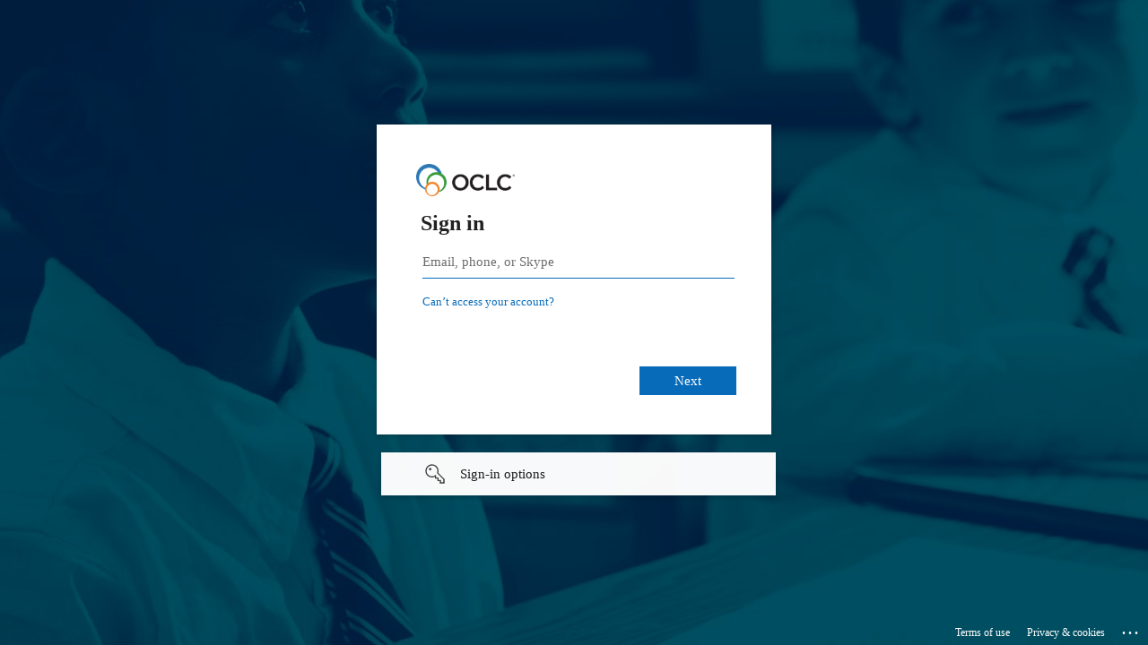

--- FILE ---
content_type: text/html; charset=utf-8
request_url: https://login.microsoftonline.com/516a75d7-dc98-4163-a03f-f918d2a2bc9a/saml2?SAMLRequest=fZJPj9MwEMXv%2FRSV784fJ2lTaxsRtkJUWqDaFg5ckGtPW0uOHTwOhW%2B%2F3oTVLiDWx%2FH83rx59uwGRWd63g7hYu%2Fh%2BwAYZvN4fnbGIh8v12TwljuBGrkVHSAPku%2FbD3ecJRnvvQtOOkP%2Bwl6nBCL4oJ2dsO1mTTptVXCDvHyrihUDppZUqqKiZQUFreVC0XJZZ3UFdSmO9cR9AY9RZE2iJplNUogDbC0GYUOsZ6ykWUnz4sAKnmc8Y18ndBM31VaEEb%2BE0CNPU%2BPO2ibX6MRdMbEQ0ipfiGUVvSi5qmmZLwoqsuJET6u8Vkywo1yJ9HFfNsnufsfxNmpoe349hePUhPz94bCju0%2F7wyTSPqVz6ywOHfg9%2BB9awuf7u2evFzB94qSRifPn9I3o%2B9FHKiSSZpQZ35aPgfjmEfuHuklftjxDPf8YzW43O2e0%2FDV%2F53wnwv93yZN8rGhFT2Mrh05o0yrlAZHMW2Pc9daDCLAmwQ9Ammnyn3Oa2VP15XdsHgA%3D&RelayState=https%3A%2F%2Fhelp.oclc.org%2FMetadata_Services%2FWorldShare_Collection_Manager%2FTroubleshooting%2FI_am_looking_for_a_file_that_I_know_was_sent_to_us_but_I_dont_see_it_in_our_WorldShare_Collection_Manager_My_Files_under_downloads&sso_reload=true
body_size: 14247
content:


<!-- Copyright (C) Microsoft Corporation. All rights reserved. -->
<!DOCTYPE html>
<html dir="ltr" class="" lang="en">
<head>
    <title>Sign in to your account</title>
    <meta http-equiv="Content-Type" content="text/html; charset=UTF-8">
    <meta http-equiv="X-UA-Compatible" content="IE=edge">
    <meta name="viewport" content="width=device-width, initial-scale=1.0, maximum-scale=2.0, user-scalable=yes">
    <meta http-equiv="Pragma" content="no-cache">
    <meta http-equiv="Expires" content="-1">
    <link rel="preconnect" href="https://aadcdn.msauth.net" crossorigin>
<meta http-equiv="x-dns-prefetch-control" content="on">
<link rel="dns-prefetch" href="//aadcdn.msauth.net">
<link rel="dns-prefetch" href="//aadcdn.msftauth.net">

    <meta name="PageID" content="ConvergedSignIn" />
    <meta name="SiteID" content="" />
    <meta name="ReqLC" content="1033" />
    <meta name="LocLC" content="en-US" />


        <meta name="format-detection" content="telephone=no" />

    <noscript>
        <meta http-equiv="Refresh" content="0; URL=https://login.microsoftonline.com/jsdisabled" />
    </noscript>

    
    
<meta name="robots" content="none" />

<script type="text/javascript" nonce='mjnfF6ZAThcWQJJE2Va-NQ'>//<![CDATA[
$Config={"fShowPersistentCookiesWarning":false,"urlMsaSignUp":"https://signup.live.com/signup?id=12\u0026uiflavor=web\u0026lw=1\u0026fl=easi2\u0026wa=wsignin1.0\u0026wtrealm=urn%3afederation%3aMicrosoftOnline\u0026wctx=estsredirect%3d2%26estsrequest%[base64]\u0026uaid=8cb3bbda828041b6aad0902345ed1eef","urlMsaLogout":"https://login.live.com/logout.srf?iframed_by=https%3a%2f%2flogin.microsoftonline.com","urlOtherIdpForget":"https://login.live.com/forgetme.srf?iframed_by=https%3a%2f%2flogin.microsoftonline.com","showCantAccessAccountLink":true,"arrExternalTrustedRealmFederatedIdps":[{"IdpType":400,"IdpSignInUrl":"https://login.live.com/login.srf?wa=wsignin1.0\u0026wtrealm=urn%3afederation%3aMicrosoftOnline\u0026wctx=estsredirect%3d2%26estsrequest%[base64]\u0026uaid=8cb3bbda828041b6aad0902345ed1eef\u0026idp_hint=github.com","DisplayName":"GitHub","Promoted":false}],"fEnableShowResendCode":true,"iShowResendCodeDelay":90000,"sSMSCtryPhoneData":"AF~Afghanistan~93!!!AX~Åland Islands~358!!!AL~Albania~355!!!DZ~Algeria~213!!!AS~American Samoa~1!!!AD~Andorra~376!!!AO~Angola~244!!!AI~Anguilla~1!!!AG~Antigua and Barbuda~1!!!AR~Argentina~54!!!AM~Armenia~374!!!AW~Aruba~297!!!AC~Ascension Island~247!!!AU~Australia~61!!!AT~Austria~43!!!AZ~Azerbaijan~994!!!BS~Bahamas~1!!!BH~Bahrain~973!!!BD~Bangladesh~880!!!BB~Barbados~1!!!BY~Belarus~375!!!BE~Belgium~32!!!BZ~Belize~501!!!BJ~Benin~229!!!BM~Bermuda~1!!!BT~Bhutan~975!!!BO~Bolivia~591!!!BQ~Bonaire~599!!!BA~Bosnia and Herzegovina~387!!!BW~Botswana~267!!!BR~Brazil~55!!!IO~British Indian Ocean Territory~246!!!VG~British Virgin Islands~1!!!BN~Brunei~673!!!BG~Bulgaria~359!!!BF~Burkina Faso~226!!!BI~Burundi~257!!!CV~Cabo Verde~238!!!KH~Cambodia~855!!!CM~Cameroon~237!!!CA~Canada~1!!!KY~Cayman Islands~1!!!CF~Central African Republic~236!!!TD~Chad~235!!!CL~Chile~56!!!CN~China~86!!!CX~Christmas Island~61!!!CC~Cocos (Keeling) Islands~61!!!CO~Colombia~57!!!KM~Comoros~269!!!CG~Congo~242!!!CD~Congo (DRC)~243!!!CK~Cook Islands~682!!!CR~Costa Rica~506!!!CI~Côte d\u0027Ivoire~225!!!HR~Croatia~385!!!CU~Cuba~53!!!CW~Curaçao~599!!!CY~Cyprus~357!!!CZ~Czechia~420!!!DK~Denmark~45!!!DJ~Djibouti~253!!!DM~Dominica~1!!!DO~Dominican Republic~1!!!EC~Ecuador~593!!!EG~Egypt~20!!!SV~El Salvador~503!!!GQ~Equatorial Guinea~240!!!ER~Eritrea~291!!!EE~Estonia~372!!!ET~Ethiopia~251!!!FK~Falkland Islands~500!!!FO~Faroe Islands~298!!!FJ~Fiji~679!!!FI~Finland~358!!!FR~France~33!!!GF~French Guiana~594!!!PF~French Polynesia~689!!!GA~Gabon~241!!!GM~Gambia~220!!!GE~Georgia~995!!!DE~Germany~49!!!GH~Ghana~233!!!GI~Gibraltar~350!!!GR~Greece~30!!!GL~Greenland~299!!!GD~Grenada~1!!!GP~Guadeloupe~590!!!GU~Guam~1!!!GT~Guatemala~502!!!GG~Guernsey~44!!!GN~Guinea~224!!!GW~Guinea-Bissau~245!!!GY~Guyana~592!!!HT~Haiti~509!!!HN~Honduras~504!!!HK~Hong Kong SAR~852!!!HU~Hungary~36!!!IS~Iceland~354!!!IN~India~91!!!ID~Indonesia~62!!!IR~Iran~98!!!IQ~Iraq~964!!!IE~Ireland~353!!!IM~Isle of Man~44!!!IL~Israel~972!!!IT~Italy~39!!!JM~Jamaica~1!!!JP~Japan~81!!!JE~Jersey~44!!!JO~Jordan~962!!!KZ~Kazakhstan~7!!!KE~Kenya~254!!!KI~Kiribati~686!!!KR~Korea~82!!!KW~Kuwait~965!!!KG~Kyrgyzstan~996!!!LA~Laos~856!!!LV~Latvia~371!!!LB~Lebanon~961!!!LS~Lesotho~266!!!LR~Liberia~231!!!LY~Libya~218!!!LI~Liechtenstein~423!!!LT~Lithuania~370!!!LU~Luxembourg~352!!!MO~Macao SAR~853!!!MG~Madagascar~261!!!MW~Malawi~265!!!MY~Malaysia~60!!!MV~Maldives~960!!!ML~Mali~223!!!MT~Malta~356!!!MH~Marshall Islands~692!!!MQ~Martinique~596!!!MR~Mauritania~222!!!MU~Mauritius~230!!!YT~Mayotte~262!!!MX~Mexico~52!!!FM~Micronesia~691!!!MD~Moldova~373!!!MC~Monaco~377!!!MN~Mongolia~976!!!ME~Montenegro~382!!!MS~Montserrat~1!!!MA~Morocco~212!!!MZ~Mozambique~258!!!MM~Myanmar~95!!!NA~Namibia~264!!!NR~Nauru~674!!!NP~Nepal~977!!!NL~Netherlands~31!!!NC~New Caledonia~687!!!NZ~New Zealand~64!!!NI~Nicaragua~505!!!NE~Niger~227!!!NG~Nigeria~234!!!NU~Niue~683!!!NF~Norfolk Island~672!!!KP~North Korea~850!!!MK~North Macedonia~389!!!MP~Northern Mariana Islands~1!!!NO~Norway~47!!!OM~Oman~968!!!PK~Pakistan~92!!!PW~Palau~680!!!PS~Palestinian Authority~970!!!PA~Panama~507!!!PG~Papua New Guinea~675!!!PY~Paraguay~595!!!PE~Peru~51!!!PH~Philippines~63!!!PL~Poland~48!!!PT~Portugal~351!!!PR~Puerto Rico~1!!!QA~Qatar~974!!!RE~Réunion~262!!!RO~Romania~40!!!RU~Russia~7!!!RW~Rwanda~250!!!BL~Saint Barthélemy~590!!!KN~Saint Kitts and Nevis~1!!!LC~Saint Lucia~1!!!MF~Saint Martin~590!!!PM~Saint Pierre and Miquelon~508!!!VC~Saint Vincent and the Grenadines~1!!!WS~Samoa~685!!!SM~San Marino~378!!!ST~São Tomé and Príncipe~239!!!SA~Saudi Arabia~966!!!SN~Senegal~221!!!RS~Serbia~381!!!SC~Seychelles~248!!!SL~Sierra Leone~232!!!SG~Singapore~65!!!SX~Sint Maarten~1!!!SK~Slovakia~421!!!SI~Slovenia~386!!!SB~Solomon Islands~677!!!SO~Somalia~252!!!ZA~South Africa~27!!!SS~South Sudan~211!!!ES~Spain~34!!!LK~Sri Lanka~94!!!SH~St Helena, Ascension, and Tristan da Cunha~290!!!SD~Sudan~249!!!SR~Suriname~597!!!SJ~Svalbard~47!!!SZ~Swaziland~268!!!SE~Sweden~46!!!CH~Switzerland~41!!!SY~Syria~963!!!TW~Taiwan~886!!!TJ~Tajikistan~992!!!TZ~Tanzania~255!!!TH~Thailand~66!!!TL~Timor-Leste~670!!!TG~Togo~228!!!TK~Tokelau~690!!!TO~Tonga~676!!!TT~Trinidad and Tobago~1!!!TA~Tristan da Cunha~290!!!TN~Tunisia~216!!!TR~Turkey~90!!!TM~Turkmenistan~993!!!TC~Turks and Caicos Islands~1!!!TV~Tuvalu~688!!!VI~U.S. Virgin Islands~1!!!UG~Uganda~256!!!UA~Ukraine~380!!!AE~United Arab Emirates~971!!!GB~United Kingdom~44!!!US~United States~1!!!UY~Uruguay~598!!!UZ~Uzbekistan~998!!!VU~Vanuatu~678!!!VA~Vatican City~39!!!VE~Venezuela~58!!!VN~Vietnam~84!!!WF~Wallis and Futuna~681!!!YE~Yemen~967!!!ZM~Zambia~260!!!ZW~Zimbabwe~263","fUseInlinePhoneNumber":true,"fDetectBrowserCapabilities":true,"fUseMinHeight":true,"fShouldSupportTargetCredentialForRecovery":true,"fAvoidNewOtcGenerationWhenAlreadySent":true,"fUseCertificateInterstitialView":true,"fIsPasskeySupportEnabled":true,"arrPromotedFedCredTypes":[],"fShowUserAlreadyExistErrorHandling":true,"fBlockOnAppleEmailClaimError":true,"fIsVerifiableCredentialsSupportEnabled":true,"iVerifiableCredentialPresentationPollingIntervalSeconds":0.5,"iVerifiableCredentialPresentationPollingTimeoutSeconds":300,"fIsQrPinEnabled":true,"fPasskeyAssertionRedirect":true,"fFixUrlExternalIdpFederation":true,"fEnableBackButtonBugFix":true,"fEnableTotalLossRecovery":true,"fUpdatePromotedCredTypesOrder":true,"fUseNewPromotedCredsComponent":true,"urlSessionState":"https://login.microsoftonline.com/common/DeviceCodeStatus","urlResetPassword":"https://passwordreset.microsoftonline.com/?ru=https%3a%2f%2flogin.microsoftonline.com%2f516a75d7-dc98-4163-a03f-f918d2a2bc9a%2freprocess%3fctx%[base64]\u0026mkt=en-US\u0026hosted=0\u0026device_platform=macOS","urlMsaResetPassword":"https://account.live.com/password/reset?wreply=https%3a%2f%2flogin.microsoftonline.com%2f516a75d7-dc98-4163-a03f-f918d2a2bc9a%2freprocess%3fctx%[base64]\u0026mkt=en-US","fFixUrlResetPassword":true,"urlGetCredentialType":"https://login.microsoftonline.com/common/GetCredentialType?mkt=en-US","urlGetRecoveryCredentialType":"https://login.microsoftonline.com/common/getrecoverycredentialtype?mkt=en-US","urlGetOneTimeCode":"https://login.microsoftonline.com/common/GetOneTimeCode","urlLogout":"https://login.microsoftonline.com/516a75d7-dc98-4163-a03f-f918d2a2bc9a/uxlogout","urlForget":"https://login.microsoftonline.com/forgetuser","urlDisambigRename":"https://go.microsoft.com/fwlink/p/?LinkID=733247","urlGoToAADError":"https://login.live.com/login.srf?wa=wsignin1.0\u0026wtrealm=urn%3afederation%3aMicrosoftOnline\u0026wctx=estsredirect%3d2%26estsrequest%[base64]\u0026uaid=8cb3bbda828041b6aad0902345ed1eef","urlDeviceFingerprinting":"","urlPIAEndAuth":"https://login.microsoftonline.com/common/PIA/EndAuth","urlStartTlr":"https://login.microsoftonline.com/516a75d7-dc98-4163-a03f-f918d2a2bc9a/tlr/start","fKMSIEnabled":false,"iLoginMode":121,"fAllowPhoneSignIn":true,"fAllowPhoneInput":true,"fAllowSkypeNameLogin":true,"iMaxPollErrors":5,"iPollingTimeout":300,"srsSuccess":true,"fShowSwitchUser":true,"arrValErrs":["50058"],"sErrorCode":"50058","sWAMExtension":"ppnbnpeolgkicgegkbkbjmhlideopiji","sWAMChannel":"53ee284d-920a-4b59-9d30-a60315b26836","sErrTxt":"","sResetPasswordPrefillParam":"username","onPremPasswordValidationConfig":{"isUserRealmPrecheckEnabled":true},"fSwitchDisambig":true,"iRemoteNgcPollingType":2,"fUseNewNoPasswordTypes":true,"urlAadSignup":"https://signup.microsoft.com/signup?sku=teams_commercial_trial\u0026origin=ests\u0026culture=en-US","sCloudInstanceName":"microsoftonline.com","fShowSignInOptionsAsButton":true,"fUseNewPhoneSignInError":true,"fIsUpdatedAutocompleteEnabled":true,"fActivateFocusOnApprovalNumberRemoteNGC":true,"fIsPasskey":true,"fEnableDFPIntegration":true,"fEnableCenterFocusedApprovalNumber":true,"fShowPassKeyErrorUCP":true,"fFixPhoneDisambigSignupRedirect":true,"fEnableQrCodeA11YFixes":true,"fEnablePasskeyAwpError":true,"fEnableAuthenticatorTimeoutFix":true,"fEnablePasskeyAutofillUI":true,"sCrossDomainCanary":"[base64]","arrExcludedDisplayNames":["unknown"],"fFixShowRevealPassword":true,"fRemoveTLRFragment":true,"iMaxStackForKnockoutAsyncComponents":10000,"fShowButtons":true,"urlCdn":"https://aadcdn.msauth.net/shared/1.0/","urlDefaultFavicon":"https://aadcdn.msauth.net/shared/1.0/content/images/favicon_a_eupayfgghqiai7k9sol6lg2.ico","urlFooterTOU":"\u0026quot;https://www.microsoft.com/en-US/servicesagreement/\u0026quot;","urlFooterPrivacy":"\u0026quot;https://privacy.microsoft.com/en-US/privacystatement\u0026quot;","urlPost":"https://login.microsoftonline.com/516a75d7-dc98-4163-a03f-f918d2a2bc9a/login","urlPostAad":"https://login.microsoftonline.com/516a75d7-dc98-4163-a03f-f918d2a2bc9a/login","urlPostMsa":"https://login.live.com/login.srf?wa=wsignin1.0\u0026wtrealm=urn%3afederation%3aMicrosoftOnline\u0026wctx=estsredirect%3d2%26estsrequest%[base64]\u0026uaid=8cb3bbda828041b6aad0902345ed1eef","urlRefresh":"https://login.microsoftonline.com/516a75d7-dc98-4163-a03f-f918d2a2bc9a/reprocess?ctx=[base64]","urlCancel":"","urlResume":"https://login.microsoftonline.com/516a75d7-dc98-4163-a03f-f918d2a2bc9a/resume?ctx=[base64]","iPawnIcon":0,"iPollingInterval":1,"sPOST_Username":"","fEnableNumberMatching":true,"sFT":"[base64]","sFTName":"flowToken","sSessionIdentifierName":"code","sCtx":"[base64]","iProductIcon":-1,"fEnableOneDSClientTelemetry":true,"staticTenantBranding":[{"Locale":0,"BannerLogo":"https://aadcdn.msauthimages.net/dbd5a2dd-escfbs-miznru1hrjhvhsidfr-olzru7mcismy5zos/logintenantbranding/0/bannerlogo?ts=635688625316535336","Illustration":"https://aadcdn.msauthimages.net/dbd5a2dd-escfbs-miznru1hrjhvhsidfr-olzru7mcismy5zos/logintenantbranding/0/illustration?ts=635688625351649442","BackgroundColor":"#00AFD7","KeepMeSignedInDisabled":false,"UseTransparentLightBox":false}],"oAppCobranding":{},"iBackgroundImage":4,"arrSessions":[],"fApplicationInsightsEnabled":false,"iApplicationInsightsEnabledPercentage":0,"urlSetDebugMode":"https://login.microsoftonline.com/common/debugmode","fEnableCssAnimation":true,"fDisableAnimationIfAnimationEndUnsupported":true,"fAllowGrayOutLightBox":true,"fUseMsaSessionState":true,"fIsRemoteNGCSupported":true,"desktopSsoConfig":{"isEdgeAnaheimAllowed":true,"iwaEndpointUrlFormat":"https://autologon.microsoftazuread-sso.com/{0}/winauth/sso?client-request-id=8cb3bbda-8280-41b6-aad0-902345ed1eef","iwaSsoProbeUrlFormat":"https://autologon.microsoftazuread-sso.com/{0}/winauth/ssoprobe?client-request-id=8cb3bbda-8280-41b6-aad0-902345ed1eef","iwaIFrameUrlFormat":"https://autologon.microsoftazuread-sso.com/{0}/winauth/iframe?client-request-id=8cb3bbda-8280-41b6-aad0-902345ed1eef\u0026isAdalRequest=False","iwaRequestTimeoutInMs":10000,"hintedDomainName":"516a75d7-dc98-4163-a03f-f918d2a2bc9a","startDesktopSsoOnPageLoad":true,"progressAnimationTimeout":10000,"isEdgeAllowed":false,"minDssoEdgeVersion":"17","isSafariAllowed":true,"redirectUri":"","isIEAllowedForSsoProbe":true,"edgeRedirectUri":"https://autologon.microsoftazuread-sso.com/516a75d7-dc98-4163-a03f-f918d2a2bc9a/winauth/sso/edgeredirect?client-request-id=8cb3bbda-8280-41b6-aad0-902345ed1eef\u0026origin=login.microsoftonline.com\u0026is_redirected=1","isFlowTokenPassedInEdge":true},"urlLogin":"https://login.microsoftonline.com/516a75d7-dc98-4163-a03f-f918d2a2bc9a/reprocess?ctx=[base64]","urlDssoStatus":"https://login.microsoftonline.com/common/instrumentation/dssostatus","iSessionPullType":2,"fUseSameSite":true,"iAllowedIdentities":2,"uiflavor":1001,"urlFidoHelp":"https://go.microsoft.com/fwlink/?linkid=2013738","fShouldPlatformKeyBeSuppressed":true,"urlFidoLogin":"https://login.microsoft.com/516a75d7-dc98-4163-a03f-f918d2a2bc9a/fido/get?uiflavor=Web","fIsFidoSupported":true,"fLoadStringCustomizationPromises":true,"fUseAlternateTextForSwitchToCredPickerLink":true,"fOfflineAccountVisible":false,"fEnableUserStateFix":true,"fAccessPassSupported":true,"fShowAccessPassPeek":true,"fUpdateSessionPollingLogic":true,"fEnableShowPickerCredObservable":true,"fFetchSessionsSkipDsso":true,"fIsCiamUserFlowUxNewLogicEnabled":true,"fUseNonMicrosoftDefaultBrandingForCiam":true,"sCompanyDisplayName":"OCLC, Inc.","fRemoveCustomCss":true,"fFixUICrashForApiRequestHandler":true,"fShowUpdatedKoreanPrivacyFooter":true,"fUsePostCssHotfix":true,"fFixUserFlowBranding":true,"fIsQrCodePinSupported":true,"fEnablePasskeyNullFix":true,"fEnableRefreshCookiesFix":true,"fEnableWebNativeBridgeInterstitialUx":true,"fEnableWindowParentingFix":true,"fEnableNativeBridgeErrors":true,"urlAcmaServerPath":"https://login.microsoftonline.com","sTenantId":"516a75d7-dc98-4163-a03f-f918d2a2bc9a","sMkt":"en-US","fIsDesktop":true,"fUpdateConfigInit":true,"fLogDisallowedCssProperties":true,"fDisallowExternalFonts":true,"sFidoChallenge":"O.eyJ0eXAiOiJKV1QiLCJhbGciOiJSUzI1NiIsIng1dCI6InJ0c0ZULWItN0x1WTdEVlllU05LY0lKN1ZuYyJ9.eyJhdWQiOiJ1cm46bWljcm9zb2Z0OmZpZG86Y2hhbGxlbmdlIiwiaXNzIjoiaHR0cHM6Ly9sb2dpbi5taWNyb3NvZnQuY29tIiwiaWF0IjoxNzY2MTExNTE5LCJuYmYiOjE3NjYxMTE1MTksImV4cCI6MTc2NjExMTgxOX0.[base64]","scid":1015,"hpgact":1900,"hpgid":1104,"pgid":"ConvergedSignIn","apiCanary":"[base64]","canary":"wdGyc7EGakuUc1rSiTrIzPnNc5XRkboCdixuVrM2Yzc=9:1:CANARY:YR/s4wzCbxJAsnYYX3sTHMxTWxDIPO7S7/XUR3fX88c=","sCanaryTokenName":"canary","fSkipRenderingNewCanaryToken":false,"fEnableNewCsrfProtection":true,"correlationId":"8cb3bbda-8280-41b6-aad0-902345ed1eef","sessionId":"76eee56c-4ce7-4f4c-bafe-d539eb3c6400","sRingId":"R6","locale":{"mkt":"en-US","lcid":1033},"slMaxRetry":2,"slReportFailure":true,"strings":{"desktopsso":{"authenticatingmessage":"Trying to sign you in"}},"enums":{"ClientMetricsModes":{"None":0,"SubmitOnPost":1,"SubmitOnRedirect":2,"InstrumentPlt":4}},"urls":{"instr":{"pageload":"https://login.microsoftonline.com/common/instrumentation/reportpageload","dssostatus":"https://login.microsoftonline.com/common/instrumentation/dssostatus"}},"browser":{"ltr":1,"Chrome":1,"_Mac":1,"_M131":1,"_D0":1,"Full":1,"RE_WebKit":1,"b":{"name":"Chrome","major":131,"minor":0},"os":{"name":"OSX","version":"10.15.7"},"V":"131.0"},"watson":{"url":"/common/handlers/watson","bundle":"https://aadcdn.msauth.net/ests/2.1/content/cdnbundles/watson.min_q5ptmu8aniymd4ftuqdkda2.js","sbundle":"https://aadcdn.msauth.net/ests/2.1/content/cdnbundles/watsonsupportwithjquery.3.5.min_dc940oomzau4rsu8qesnvg2.js","fbundle":"https://aadcdn.msauth.net/ests/2.1/content/cdnbundles/frameworksupport.min_oadrnc13magb009k4d20lg2.js","resetErrorPeriod":5,"maxCorsErrors":-1,"maxInjectErrors":5,"maxErrors":10,"maxTotalErrors":3,"expSrcs":["https://login.microsoftonline.com","https://aadcdn.msauth.net/","https://aadcdn.msftauth.net/",".login.microsoftonline.com"],"envErrorRedirect":true,"envErrorUrl":"/common/handlers/enverror"},"loader":{"cdnRoots":["https://aadcdn.msauth.net/","https://aadcdn.msftauth.net/"],"logByThrowing":true,"tenantBrandingCdnRoots":["aadcdn.msauthimages.net","aadcdn.msftauthimages.net"]},"serverDetails":{"slc":"ProdSlices","dc":"SCUS","ri":"SA2XXXX","ver":{"v":[2,1,22891,3]},"rt":"2025-12-19T02:31:59","et":36},"clientEvents":{"enabled":true,"telemetryEnabled":true,"useOneDSEventApi":true,"flush":60000,"autoPost":true,"autoPostDelay":1000,"minEvents":1,"maxEvents":1,"pltDelay":500,"appInsightsConfig":{"instrumentationKey":"69adc3c768bd4dc08c19416121249fcc-66f1668a-797b-4249-95e3-6c6651768c28-7293","webAnalyticsConfiguration":{"autoCapture":{"jsError":true}}},"defaultEventName":"IDUX_ESTSClientTelemetryEvent_WebWatson","serviceID":3,"endpointUrl":""},"fApplyAsciiRegexOnInput":true,"country":"US","fBreakBrandingSigninString":true,"bsso":{"states":{"START":"start","INPROGRESS":"in-progress","END":"end","END_SSO":"end-sso","END_USERS":"end-users"},"nonce":"AwABEgEAAAADAOz_BQD0_5Yx99N8wBWEAdQsjdOqC8L3d74PS5WjiPYeMiPsdmcUFGoCTfCq2nZr3t_VN9PN22ycvav9PLWgeQbzwWThrJEgAA","overallTimeoutMs":4000,"telemetry":{"url":"https://login.microsoftonline.com/common/instrumentation/reportbssotelemetry","type":"ChromeSsoTelemetry","nonce":"AwABDwEAAAADAOz_BQD0_3xtPdv8gXkdYhQ0U1D7yizx6Wghm5rNlpZwvXKEozT56VeCG7KXEfd3deHdXPsPR7ldUQPgVcgz3EPJEXQgnGAXLe4s3aOYtAGMHYa6MOYDIAA","reportStates":[]},"redirectEndStates":["end"],"cookieNames":{"aadSso":"AADSSO","winSso":"ESTSSSO","ssoTiles":"ESTSSSOTILES","ssoPulled":"SSOCOOKIEPULLED","userList":"ESTSUSERLIST"},"type":"chrome","reason":"Pull suppressed because it was already attempted and the current URL was reloaded."},"urlNoCookies":"https://login.microsoftonline.com/cookiesdisabled","fTrimChromeBssoUrl":true,"inlineMode":5,"fShowCopyDebugDetailsLink":true,"fTenantBrandingCdnAddEventHandlers":true,"fAddTryCatchForIFrameRedirects":true};
//]]></script> 
<script type="text/javascript" nonce='mjnfF6ZAThcWQJJE2Va-NQ'>//<![CDATA[
!function(){var e=window,r=e.$Debug=e.$Debug||{},t=e.$Config||{};if(!r.appendLog){var n=[],o=0;r.appendLog=function(e){var r=t.maxDebugLog||25,i=(new Date).toUTCString()+":"+e;n.push(o+":"+i),n.length>r&&n.shift(),o++},r.getLogs=function(){return n}}}(),function(){function e(e,r){function t(i){var a=e[i];if(i<n-1){return void(o.r[a]?t(i+1):o.when(a,function(){t(i+1)}))}r(a)}var n=e.length;t(0)}function r(e,r,i){function a(){var e=!!s.method,o=e?s.method:i[0],a=s.extraArgs||[],u=n.$WebWatson;try{
var c=t(i,!e);if(a&&a.length>0){for(var d=a.length,l=0;l<d;l++){c.push(a[l])}}o.apply(r,c)}catch(e){return void(u&&u.submitFromException&&u.submitFromException(e))}}var s=o.r&&o.r[e];return r=r||this,s&&(s.skipTimeout?a():n.setTimeout(a,0)),s}function t(e,r){return Array.prototype.slice.call(e,r?1:0)}var n=window;n.$Do||(n.$Do={"q":[],"r":[],"removeItems":[],"lock":0,"o":[]});var o=n.$Do;o.when=function(t,n){function i(e){r(e,a,s)||o.q.push({"id":e,"c":a,"a":s})}var a=0,s=[],u=1;"function"==typeof n||(a=n,
u=2);for(var c=u;c<arguments.length;c++){s.push(arguments[c])}t instanceof Array?e(t,i):i(t)},o.register=function(e,t,n){if(!o.r[e]){o.o.push(e);var i={};if(t&&(i.method=t),n&&(i.skipTimeout=n),arguments&&arguments.length>3){i.extraArgs=[];for(var a=3;a<arguments.length;a++){i.extraArgs.push(arguments[a])}}o.r[e]=i,o.lock++;try{for(var s=0;s<o.q.length;s++){var u=o.q[s];u.id==e&&r(e,u.c,u.a)&&o.removeItems.push(u)}}catch(e){throw e}finally{if(0===--o.lock){for(var c=0;c<o.removeItems.length;c++){
for(var d=o.removeItems[c],l=0;l<o.q.length;l++){if(o.q[l]===d){o.q.splice(l,1);break}}}o.removeItems=[]}}}},o.unregister=function(e){o.r[e]&&delete o.r[e]}}(),function(e,r){function t(){if(!a){if(!r.body){return void setTimeout(t)}a=!0,e.$Do.register("doc.ready",0,!0)}}function n(){if(!s){if(!r.body){return void setTimeout(n)}t(),s=!0,e.$Do.register("doc.load",0,!0),i()}}function o(e){(r.addEventListener||"load"===e.type||"complete"===r.readyState)&&t()}function i(){
r.addEventListener?(r.removeEventListener("DOMContentLoaded",o,!1),e.removeEventListener("load",n,!1)):r.attachEvent&&(r.detachEvent("onreadystatechange",o),e.detachEvent("onload",n))}var a=!1,s=!1;if("complete"===r.readyState){return void setTimeout(n)}!function(){r.addEventListener?(r.addEventListener("DOMContentLoaded",o,!1),e.addEventListener("load",n,!1)):r.attachEvent&&(r.attachEvent("onreadystatechange",o),e.attachEvent("onload",n))}()}(window,document),function(){function e(){
return f.$Config||f.ServerData||{}}function r(e,r){var t=f.$Debug;t&&t.appendLog&&(r&&(e+=" '"+(r.src||r.href||"")+"'",e+=", id:"+(r.id||""),e+=", async:"+(r.async||""),e+=", defer:"+(r.defer||"")),t.appendLog(e))}function t(){var e=f.$B;if(void 0===d){if(e){d=e.IE}else{var r=f.navigator.userAgent;d=-1!==r.indexOf("MSIE ")||-1!==r.indexOf("Trident/")}}return d}function n(){var e=f.$B;if(void 0===l){if(e){l=e.RE_Edge}else{var r=f.navigator.userAgent;l=-1!==r.indexOf("Edge")}}return l}function o(e){
var r=e.indexOf("?"),t=r>-1?r:e.length,n=e.lastIndexOf(".",t);return e.substring(n,n+v.length).toLowerCase()===v}function i(){var r=e();return(r.loader||{}).slReportFailure||r.slReportFailure||!1}function a(){return(e().loader||{}).redirectToErrorPageOnLoadFailure||!1}function s(){return(e().loader||{}).logByThrowing||!1}function u(e){if(!t()&&!n()){return!1}var r=e.src||e.href||"";if(!r){return!0}if(o(r)){var i,a,s;try{i=e.sheet,a=i&&i.cssRules,s=!1}catch(e){s=!0}if(i&&!a&&s){return!0}
if(i&&a&&0===a.length){return!0}}return!1}function c(){function t(e){g.getElementsByTagName("head")[0].appendChild(e)}function n(e,r,t,n){var u=null;return u=o(e)?i(e):"script"===n.toLowerCase()?a(e):s(e,n),r&&(u.id=r),"function"==typeof u.setAttribute&&(u.setAttribute("crossorigin","anonymous"),t&&"string"==typeof t&&u.setAttribute("integrity",t)),u}function i(e){var r=g.createElement("link");return r.rel="stylesheet",r.type="text/css",r.href=e,r}function a(e){
var r=g.createElement("script"),t=g.querySelector("script[nonce]");if(r.type="text/javascript",r.src=e,r.defer=!1,r.async=!1,t){var n=t.nonce||t.getAttribute("nonce");r.setAttribute("nonce",n)}return r}function s(e,r){var t=g.createElement(r);return t.src=e,t}function d(e,r){if(e&&e.length>0&&r){for(var t=0;t<e.length;t++){if(-1!==r.indexOf(e[t])){return!0}}}return!1}function l(r){if(e().fTenantBrandingCdnAddEventHandlers){var t=d(E,r)?E:b;if(!(t&&t.length>1)){return r}for(var n=0;n<t.length;n++){
if(-1!==r.indexOf(t[n])){var o=t[n+1<t.length?n+1:0],i=r.substring(t[n].length);return"https://"!==t[n].substring(0,"https://".length)&&(o="https://"+o,i=i.substring("https://".length)),o+i}}return r}if(!(b&&b.length>1)){return r}for(var a=0;a<b.length;a++){if(0===r.indexOf(b[a])){return b[a+1<b.length?a+1:0]+r.substring(b[a].length)}}return r}function f(e,t,n,o){if(r("[$Loader]: "+(L.failMessage||"Failed"),o),w[e].retry<y){return w[e].retry++,h(e,t,n),void c._ReportFailure(w[e].retry,w[e].srcPath)}n&&n()}
function v(e,t,n,o){if(u(o)){return f(e,t,n,o)}r("[$Loader]: "+(L.successMessage||"Loaded"),o),h(e+1,t,n);var i=w[e].onSuccess;"function"==typeof i&&i(w[e].srcPath)}function h(e,o,i){if(e<w.length){var a=w[e];if(!a||!a.srcPath){return void h(e+1,o,i)}a.retry>0&&(a.srcPath=l(a.srcPath),a.origId||(a.origId=a.id),a.id=a.origId+"_Retry_"+a.retry);var s=n(a.srcPath,a.id,a.integrity,a.tagName);s.onload=function(){v(e,o,i,s)},s.onerror=function(){f(e,o,i,s)},s.onreadystatechange=function(){
"loaded"===s.readyState?setTimeout(function(){v(e,o,i,s)},500):"complete"===s.readyState&&v(e,o,i,s)},t(s),r("[$Loader]: Loading '"+(a.srcPath||"")+"', id:"+(a.id||""))}else{o&&o()}}var p=e(),y=p.slMaxRetry||2,m=p.loader||{},b=m.cdnRoots||[],E=m.tenantBrandingCdnRoots||[],L=this,w=[];L.retryOnError=!0,L.successMessage="Loaded",L.failMessage="Error",L.Add=function(e,r,t,n,o,i){e&&w.push({"srcPath":e,"id":r,"retry":n||0,"integrity":t,"tagName":o||"script","onSuccess":i})},L.AddForReload=function(e,r){
var t=e.src||e.href||"";L.Add(t,"AddForReload",e.integrity,1,e.tagName,r)},L.AddIf=function(e,r,t){e&&L.Add(r,t)},L.Load=function(e,r){h(0,e,r)}}var d,l,f=window,g=f.document,v=".css";c.On=function(e,r,t){if(!e){throw"The target element must be provided and cannot be null."}r?c.OnError(e,t):c.OnSuccess(e,t)},c.OnSuccess=function(e,t){if(!e){throw"The target element must be provided and cannot be null."}if(u(e)){return c.OnError(e,t)}var n=e.src||e.href||"",o=i(),s=a();r("[$Loader]: Loaded",e);var d=new c
;d.failMessage="Reload Failed",d.successMessage="Reload Success",d.Load(null,function(){if(o){throw"Unexpected state. ResourceLoader.Load() failed despite initial load success. ['"+n+"']"}s&&(document.location.href="/error.aspx?err=504")})},c.OnError=function(e,t){var n=e.src||e.href||"",o=i(),s=a();if(!e){throw"The target element must be provided and cannot be null."}r("[$Loader]: Failed",e);var u=new c;u.failMessage="Reload Failed",u.successMessage="Reload Success",u.AddForReload(e,t),
u.Load(null,function(){if(o){throw"Failed to load external resource ['"+n+"']"}s&&(document.location.href="/error.aspx?err=504")}),c._ReportFailure(0,n)},c._ReportFailure=function(e,r){if(s()&&!t()){throw"[Retry "+e+"] Failed to load external resource ['"+r+"'], reloading from fallback CDN endpoint"}},f.$Loader=c}(),function(){function e(){if(!E){var e=new h.$Loader;e.AddIf(!h.jQuery,y.sbundle,"WebWatson_DemandSupport"),y.sbundle=null,delete y.sbundle,e.AddIf(!h.$Api,y.fbundle,"WebWatson_DemandFramework"),
y.fbundle=null,delete y.fbundle,e.Add(y.bundle,"WebWatson_DemandLoaded"),e.Load(r,t),E=!0}}function r(){if(h.$WebWatson){if(h.$WebWatson.isProxy){return void t()}m.when("$WebWatson.full",function(){for(;b.length>0;){var e=b.shift();e&&h.$WebWatson[e.cmdName].apply(h.$WebWatson,e.args)}})}}function t(){if(!h.$WebWatson||h.$WebWatson.isProxy){if(!L&&JSON){try{var e=new XMLHttpRequest;e.open("POST",y.url),e.setRequestHeader("Accept","application/json"),
e.setRequestHeader("Content-Type","application/json; charset=UTF-8"),e.setRequestHeader("canary",p.apiCanary),e.setRequestHeader("client-request-id",p.correlationId),e.setRequestHeader("hpgid",p.hpgid||0),e.setRequestHeader("hpgact",p.hpgact||0);for(var r=-1,t=0;t<b.length;t++){if("submit"===b[t].cmdName){r=t;break}}var o=b[r]?b[r].args||[]:[],i={"sr":y.sr,"ec":"Failed to load external resource [Core Watson files]","wec":55,"idx":1,"pn":p.pgid||"","sc":p.scid||0,"hpg":p.hpgid||0,
"msg":"Failed to load external resource [Core Watson files]","url":o[1]||"","ln":0,"ad":0,"an":!1,"cs":"","sd":p.serverDetails,"ls":null,"diag":v(y)};e.send(JSON.stringify(i))}catch(e){}L=!0}y.loadErrorUrl&&window.location.assign(y.loadErrorUrl)}n()}function n(){b=[],h.$WebWatson=null}function o(r){return function(){var t=arguments;b.push({"cmdName":r,"args":t}),e()}}function i(){var e=["foundException","resetException","submit"],r=this;r.isProxy=!0;for(var t=e.length,n=0;n<t;n++){var i=e[n];i&&(r[i]=o(i))}
}function a(e,r,t,n,o,i,a){var s=h.event;return i||(i=l(o||s,a?a+2:2)),h.$Debug&&h.$Debug.appendLog&&h.$Debug.appendLog("[WebWatson]:"+(e||"")+" in "+(r||"")+" @ "+(t||"??")),$.submit(e,r,t,n,o||s,i,a)}function s(e,r){return{"signature":e,"args":r,"toString":function(){return this.signature}}}function u(e){for(var r=[],t=e.split("\n"),n=0;n<t.length;n++){r.push(s(t[n],[]))}return r}function c(e){for(var r=[],t=e.split("\n"),n=0;n<t.length;n++){var o=s(t[n],[]);t[n+1]&&(o.signature+="@"+t[n+1],n++),r.push(o)
}return r}function d(e){if(!e){return null}try{if(e.stack){return u(e.stack)}if(e.error){if(e.error.stack){return u(e.error.stack)}}else if(window.opera&&e.message){return c(e.message)}}catch(e){}return null}function l(e,r){var t=[];try{for(var n=arguments.callee;r>0;){n=n?n.caller:n,r--}for(var o=0;n&&o<w;){var i="InvalidMethod()";try{i=n.toString()}catch(e){}var a=[],u=n.args||n.arguments;if(u){for(var c=0;c<u.length;c++){a[c]=u[c]}}t.push(s(i,a)),n=n.caller,o++}}catch(e){t.push(s(e.toString(),[]))}
var l=d(e);return l&&(t.push(s("--- Error Event Stack -----------------",[])),t=t.concat(l)),t}function f(e){if(e){try{var r=/function (.{1,})\(/,t=r.exec(e.constructor.toString());return t&&t.length>1?t[1]:""}catch(e){}}return""}function g(e){if(e){try{if("string"!=typeof e&&JSON&&JSON.stringify){var r=f(e),t=JSON.stringify(e);return t&&"{}"!==t||(e.error&&(e=e.error,r=f(e)),(t=JSON.stringify(e))&&"{}"!==t||(t=e.toString())),r+":"+t}}catch(e){}}return""+(e||"")}function v(e){var r=[];try{
if(jQuery?(r.push("jQuery v:"+jQuery().jquery),jQuery.easing?r.push("jQuery.easing:"+JSON.stringify(jQuery.easing)):r.push("jQuery.easing is not defined")):r.push("jQuery is not defined"),e&&e.expectedVersion&&r.push("Expected jQuery v:"+e.expectedVersion),m){var t,n="";for(t=0;t<m.o.length;t++){n+=m.o[t]+";"}for(r.push("$Do.o["+n+"]"),n="",t=0;t<m.q.length;t++){n+=m.q[t].id+";"}r.push("$Do.q["+n+"]")}if(h.$Debug&&h.$Debug.getLogs){var o=h.$Debug.getLogs();o&&o.length>0&&(r=r.concat(o))}if(b){
for(var i=0;i<b.length;i++){var a=b[i];if(a&&"submit"===a.cmdName){try{if(JSON&&JSON.stringify){var s=JSON.stringify(a);s&&r.push(s)}}catch(e){r.push(g(e))}}}}}catch(e){r.push(g(e))}return r}var h=window,p=h.$Config||{},y=p.watson,m=h.$Do;if(!h.$WebWatson&&y){var b=[],E=!1,L=!1,w=10,$=h.$WebWatson=new i;$.CB={},$._orgErrorHandler=h.onerror,h.onerror=a,$.errorHooked=!0,m.when("jQuery.version",function(e){y.expectedVersion=e}),m.register("$WebWatson")}}(),function(){function e(e,r){
for(var t=r.split("."),n=t.length,o=0;o<n&&null!==e&&void 0!==e;){e=e[t[o++]]}return e}function r(r){var t=null;return null===u&&(u=e(i,"Constants")),null!==u&&r&&(t=e(u,r)),null===t||void 0===t?"":t.toString()}function t(t){var n=null;return null===a&&(a=e(i,"$Config.strings")),null!==a&&t&&(n=e(a,t.toLowerCase())),null!==n&&void 0!==n||(n=r(t)),null===n||void 0===n?"":n.toString()}function n(e,r){var n=null;return e&&r&&r[e]&&(n=t("errors."+r[e])),n||(n=t("errors."+e)),n||(n=t("errors."+c)),n||(n=t(c)),n}
function o(t){var n=null;return null===s&&(s=e(i,"$Config.urls")),null!==s&&t&&(n=e(s,t.toLowerCase())),null!==n&&void 0!==n||(n=r(t)),null===n||void 0===n?"":n.toString()}var i=window,a=null,s=null,u=null,c="GENERIC_ERROR";i.GetString=t,i.GetErrorString=n,i.GetUrl=o}(),function(){var e=window,r=e.$Config||{};e.$B=r.browser||{}}(),function(){function e(e,r,t){e&&e.addEventListener?e.addEventListener(r,t):e&&e.attachEvent&&e.attachEvent("on"+r,t)}function r(r,t){e(document.getElementById(r),"click",t)}
function t(r,t){var n=document.getElementsByName(r);n&&n.length>0&&e(n[0],"click",t)}var n=window;n.AddListener=e,n.ClickEventListenerById=r,n.ClickEventListenerByName=t}();
//]]></script> 
<script type="text/javascript" nonce='mjnfF6ZAThcWQJJE2Va-NQ'>//<![CDATA[
!function(t,e){!function(){var n=e.getElementsByTagName("head")[0];n&&n.addEventListener&&(n.addEventListener("error",function(e){null!==e.target&&"cdn"===e.target.getAttribute("data-loader")&&t.$Loader.OnError(e.target)},!0),n.addEventListener("load",function(e){null!==e.target&&"cdn"===e.target.getAttribute("data-loader")&&t.$Loader.OnSuccess(e.target)},!0))}()}(window,document);
//]]></script>

    
        <link rel="prefetch" href="https://login.live.com/Me.htm?v=3" />
                <link rel="shortcut icon" href="https://aadcdn.msauth.net/shared/1.0/content/images/favicon_a_eupayfgghqiai7k9sol6lg2.ico" />

    <script type="text/javascript" nonce='mjnfF6ZAThcWQJJE2Va-NQ'>
        ServerData = $Config;
    </script>


    
    <link data-loader="cdn" crossorigin="anonymous" href="https://aadcdn.msauth.net/ests/2.1/content/cdnbundles/converged.v2.login.min_kptqschdvwnh6yq41ngsjw2.css" rel="stylesheet" />


    <script data-loader="cdn" crossorigin="anonymous" src="https://aadcdn.msauth.net/shared/1.0/content/js/ConvergedLogin_PCore_XQ1tJBpoWFcL5smH9OaMyA2.js" integrity='sha384-kq/nTOW+o66pYRgqEKsX4PB8SzqPkM9e5SJxERJpvoDSAAOR4b/jHdfTEy4Tlop9' nonce='mjnfF6ZAThcWQJJE2Va-NQ'></script>

    <script data-loader="cdn" crossorigin="anonymous" src="https://aadcdn.msauth.net/ests/2.1/content/cdnbundles/ux.converged.login.strings-en.min_h44au2mc-00supmp2ilhkg2.js" nonce='mjnfF6ZAThcWQJJE2Va-NQ'></script>



</head>

<body data-bind="defineGlobals: ServerData, bodyCssClass" class="cb" style="display: none">
    <script type="text/javascript" nonce='mjnfF6ZAThcWQJJE2Va-NQ'>//<![CDATA[
!function(){var e=window,s=e.document,i=e.$Config||{};if(e.self===e.top){s&&s.body&&(s.body.style.display="block")}else if(!i.allowFrame){var o,t,r,f,n,d;if(i.fAddTryCatchForIFrameRedirects){try{o=e.self.location.href,t=o.indexOf("#"),r=-1!==t,f=o.indexOf("?"),n=r?t:o.length,d=-1===f||r&&f>t?"?":"&",o=o.substr(0,n)+d+"iframe-request-id="+i.sessionId+o.substr(n),e.top.location=o}catch(e){}}else{o=e.self.location.href,t=o.indexOf("#"),r=-1!==t,f=o.indexOf("?"),n=r?t:o.length,d=-1===f||r&&f>t?"?":"&",
o=o.substr(0,n)+d+"iframe-request-id="+i.sessionId+o.substr(n),e.top.location=o}}}();
//]]></script>
    
</body>
</html>